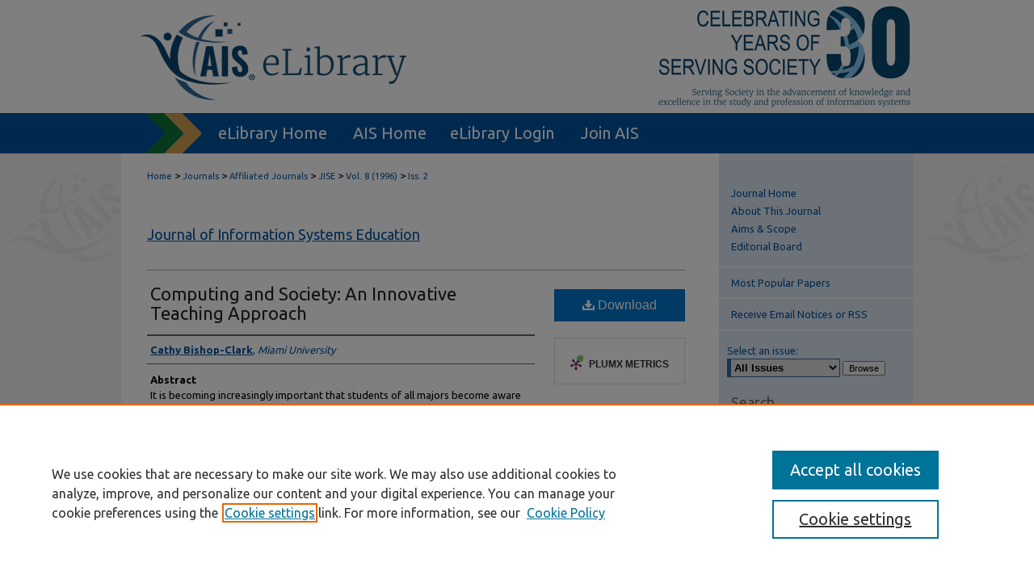

--- FILE ---
content_type: text/html; charset=UTF-8
request_url: https://aisel.aisnet.org/jise/vol8/iss2/2/
body_size: 8682
content:

<!DOCTYPE html>
<html lang="en">
<head><!-- inj yui3-seed: --><script type='text/javascript' src='//cdnjs.cloudflare.com/ajax/libs/yui/3.6.0/yui/yui-min.js'></script><script type='text/javascript' src='//ajax.googleapis.com/ajax/libs/jquery/1.10.2/jquery.min.js'></script><!-- Adobe Analytics --><script type='text/javascript' src='https://assets.adobedtm.com/4a848ae9611a/d0e96722185b/launch-d525bb0064d8.min.js'></script><script type='text/javascript' src=/assets/nr_browser_production.js></script>

<!-- def.1 -->
<meta charset="utf-8">
<meta name="viewport" content="width=device-width">
<title>
"Computing and Society: An Innovative Teaching Approach" by Cathy Bishop-Clark
</title>
 

<!-- FILE article_meta-tags.inc --><!-- FILE: /srv/sequoia/main/data/assets/site/article_meta-tags.inc -->
<meta itemprop="name" content="Computing and Society: An Innovative Teaching Approach">
<meta property="og:title" content="Computing and Society: An Innovative Teaching Approach">
<meta name="twitter:title" content="Computing and Society: An Innovative Teaching Approach">
<meta property="article:author" content="Cathy Bishop-Clark">
<meta name="author" content="Cathy Bishop-Clark">
<meta name="robots" content="noodp, noydir">
<meta name="description" content="It is becoming increasingly important that students of all majors become aware of the impact of computing on society. This paper presents a different approach to teaching an introductory class on computing and society. There were no textbook, no lectures, and no tests in the class. Instead, students read interesting stories on computing and took turns guiding discussions. They wrote papers and completed a substantial project on a topic of their choice. Students communicated with one another and the teacher through e-mail and bulletin boards. The details of the course and the teaching techniques, a student&#039;s reaction, and the instructors assessment are discussed in the paper.">
<meta itemprop="description" content="It is becoming increasingly important that students of all majors become aware of the impact of computing on society. This paper presents a different approach to teaching an introductory class on computing and society. There were no textbook, no lectures, and no tests in the class. Instead, students read interesting stories on computing and took turns guiding discussions. They wrote papers and completed a substantial project on a topic of their choice. Students communicated with one another and the teacher through e-mail and bulletin boards. The details of the course and the teaching techniques, a student&#039;s reaction, and the instructors assessment are discussed in the paper.">
<meta name="twitter:description" content="It is becoming increasingly important that students of all majors become aware of the impact of computing on society. This paper presents a different approach to teaching an introductory class on computing and society. There were no textbook, no lectures, and no tests in the class. Instead, students read interesting stories on computing and took turns guiding discussions. They wrote papers and completed a substantial project on a topic of their choice. Students communicated with one another and the teacher through e-mail and bulletin boards. The details of the course and the teaching techniques, a student&#039;s reaction, and the instructors assessment are discussed in the paper.">
<meta property="og:description" content="It is becoming increasingly important that students of all majors become aware of the impact of computing on society. This paper presents a different approach to teaching an introductory class on computing and society. There were no textbook, no lectures, and no tests in the class. Instead, students read interesting stories on computing and took turns guiding discussions. They wrote papers and completed a substantial project on a topic of their choice. Students communicated with one another and the teacher through e-mail and bulletin boards. The details of the course and the teaching techniques, a student&#039;s reaction, and the instructors assessment are discussed in the paper.">
<meta name="keywords" content="Education, Teaching techniques, Computing and society">
<meta name="bepress_citation_journal_title" content="Journal of Information Systems Education">
<meta name="bepress_citation_firstpage" content="9">
<meta name="bepress_citation_lastpage" content="13">
<meta name="bepress_citation_author" content="Bishop-Clark, Cathy">
<meta name="bepress_citation_author_institution" content="Miami University">
<meta name="bepress_citation_title" content="Computing and Society: An Innovative Teaching Approach">
<meta name="bepress_citation_date" content="1996">
<meta name="bepress_citation_volume" content="8">
<meta name="bepress_citation_issue" content="2">
<!-- FILE: /srv/sequoia/main/data/assets/site/ir_download_link.inc -->
<!-- FILE: /srv/sequoia/main/data/assets/site/article_meta-tags.inc (cont) -->
<meta name="bepress_citation_pdf_url" content="https://aisel.aisnet.org/cgi/viewcontent.cgi?article=1719&amp;context=jise">
<meta name="bepress_citation_abstract_html_url" content="https://aisel.aisnet.org/jise/vol8/iss2/2">
<meta name="bepress_citation_issn" content="2574-3872">
<meta name="bepress_citation_online_date" content="2020/2/24">
<meta name="viewport" content="width=device-width">
<!-- Additional Twitter data -->
<meta name="twitter:card" content="summary">
<!-- Additional Open Graph data -->
<meta property="og:type" content="article">
<meta property="og:url" content="https://aisel.aisnet.org/jise/vol8/iss2/2">
<meta property="og:site_name" content="AIS Electronic Library (AISeL)">




<!-- FILE: article_meta-tags.inc (cont) -->
<meta name="bepress_is_article_cover_page" content="1">


<!-- sh.1 -->
<link rel="stylesheet" href="/jise/ir-journal-style.css" type="text/css" media="screen">
<link rel="alternate" type="application/rss+xml" title="Journal of Information Systems Education Newsfeed" href="/jise/recent.rss">
<link rel="shortcut icon" href="/favicon.ico" type="image/x-icon">
<link type="text/css" rel="stylesheet" href="/assets/floatbox/floatbox.css">
<link rel="stylesheet" href="/ir-print.css" type="text/css" media="print">
<!--[if IE]>
<link rel="stylesheet" href="/ir-ie.css" type="text/css" media="screen">
<![endif]-->

<!-- JS -->
<script type="text/javascript" src="/assets/jsUtilities.js"></script>
<script type="text/javascript" src="/assets/footnoteLinks.js"></script>

<!-- end sh.1 -->




<script type="text/javascript">var pageData = {"page":{"environment":"prod","productName":"bpdg","language":"en","name":"ir_journal:volume:issue:article","businessUnit":"els:rp:st"},"visitor":{}};</script>

</head>
<body >
<!-- FILE /srv/sequoia/main/data/assets/site/ir_journal/header.pregen -->
	<!-- FILE: /srv/sequoia/main/data/assets/site/ir_journal/header_inherit.inc --><div id="jise">
	
    		<!-- FILE: /srv/sequoia/main/data/aisel.aisnet.org/assets/header.pregen --><!-- FILE: /srv/sequoia/main/data/assets/site/mobile_nav.inc --><!--[if !IE]>-->
<script src="/assets/scripts/dc-mobile/dc-responsive-nav.js"></script>

<header id="mobile-nav" class="nav-down device-fixed-height" style="visibility: hidden;">
  
  
  <nav class="nav-collapse">
    <ul>
      <li class="menu-item active device-fixed-width"><a href="https://aisel.aisnet.org" title="Home" data-scroll >Home</a></li>
      <li class="menu-item device-fixed-width"><a href="https://aisel.aisnet.org/do/search/advanced/" title="Search" data-scroll ><i class="icon-search"></i> Search</a></li>
      <li class="menu-item device-fixed-width"><a href="https://aisel.aisnet.org/communities.html" title="Browse" data-scroll >Browse All Content</a></li>
      <li class="menu-item device-fixed-width"><a href="/cgi/myaccount.cgi?context=" title="My Account" data-scroll >My Account</a></li>
      <li class="menu-item device-fixed-width"><a href="https://aisel.aisnet.org/about.html" title="About" data-scroll >About</a></li>
      <li class="menu-item device-fixed-width"><a href="https://network.bepress.com" title="Digital Commons Network" data-scroll ><img width="16" height="16" alt="DC Network" style="vertical-align:top;" src="/assets/md5images/8e240588cf8cd3a028768d4294acd7d3.png"> Digital Commons Network™</a></li>
    </ul>
  </nav>
</header>

<script src="/assets/scripts/dc-mobile/dc-mobile-nav.js"></script>
<!--<![endif]-->
<!-- FILE: /srv/sequoia/main/data/aisel.aisnet.org/assets/header.pregen (cont) -->



<div id="ais">
	<div id="container">
		<a href="#main" class="skiplink" accesskey="2" >Skip to main content</a>

					
			<div id="header" role="banner">
				<a href="https://aisel.aisnet.org" id="banner_link" title="AIS Electronic Library (AISeL)" >
					<img id="banner_image" alt="AIS Electronic Library (AISeL)" width='980' height='138' src="/assets/md5images/ac4d354af06000e62ed76ac56e644074.png">
				</a>	
				
					<a href="http://ais.site-ym.com/" id="logo_link" title="Association for Information Systems" >
						<img id="logo_image" alt="Association for Information Systems" width='362' height='140' src="/assets/md5images/6979cf156159b3483ddf6e0614ab67bb.png">
					</a>	
				
			</div>
					
			<div id="navigation">
				<!-- FILE: /srv/sequoia/main/data/aisel.aisnet.org/assets/ir_navigation.inc -->

<div id="tabs" role="navigation" aria-label="Main"><ul><li id="tabfour"><a href="https://aisel.aisnet.org" title="eLibrary Home" ><span>eLibrary Home</span></a></li><li id="tabthree"><a href="http://ais.site-ym.com/" title="AIS Home" ><span>AIS Home</span></a></li><li id="tabtwo"><a href="https://aisel.aisnet.org/cgi/myaccount.cgi?context=" title="eLibrary Login" ><span>eLibrary Login</span></a></li><li id="tabone"><a href="https://aisnet.org/page/MembershipBenefits" title="Join AIS" ><span>Join AIS</span></a></li></ul></div>

<!-- FILE: /srv/sequoia/main/data/aisel.aisnet.org/assets/header.pregen (cont) -->
			</div>
		

		<div id="wrapper">
			<div id="content">
				<div id="main" class="text" role="main">
<!-- FILE: /srv/sequoia/main/data/assets/site/ir_journal/header_inherit.inc (cont) -->
    

<!-- FILE: /srv/sequoia/main/data/assets/site/ir_journal/ir_breadcrumb.inc -->
	<ul id="pager">
		<li>&nbsp;</li>
		 
		<li>&nbsp;</li> 
		
	</ul>

<div class="crumbs" role="navigation" aria-label="Breadcrumb">
	<p>
		

		
		
		
			<a href="https://aisel.aisnet.org" class="ignore" >Home</a>
		
		
		
		
		
		
		
		
		 <span aria-hidden="true">&gt;</span> 
			<a href="https://aisel.aisnet.org/journals" class="ignore" >Journals</a>
		
		
		
		
		
		 <span aria-hidden="true">&gt;</span> 
			<a href="https://aisel.aisnet.org/affiliated-journals" class="ignore" >Affiliated Journals</a>
		
		
		
		
		
		 <span aria-hidden="true">&gt;</span> 
			<a href="https://aisel.aisnet.org/jise" class="ignore" >JISE</a>
		
		
		
		 <span aria-hidden="true">&gt;</span> 
			<a href="https://aisel.aisnet.org/jise/vol8" class="ignore" >Vol. 8 (1996)</a>
		
		
		
		
		
		
		 <span aria-hidden="true">&gt;</span> 
			<a href="https://aisel.aisnet.org/jise/vol8/iss2" class="ignore" >Iss. 2</a>
		
		
		
		
		
	</p>
</div>

<div class="clear">&nbsp;</div>
<!-- FILE: /srv/sequoia/main/data/assets/site/ir_journal/header_inherit.inc (cont) -->


	<!-- FILE: /srv/sequoia/main/data/assets/site/ir_journal/journal_title_inherit.inc -->
<h1 class="inherit-title">
	<a href="https://aisel.aisnet.org/jise" title="Journal of Information Systems Education" >
			Journal of Information Systems Education
	</a>
</h1>
<!-- FILE: /srv/sequoia/main/data/assets/site/ir_journal/header_inherit.inc (cont) -->



	<!-- FILE: /srv/sequoia/main/data/assets/site/ir_journal/volume/issue/ir_journal_logo.inc -->





 





<!-- FILE: /srv/sequoia/main/data/assets/site/ir_journal/header_inherit.inc (cont) -->
<!-- FILE: /srv/sequoia/main/data/assets/site/ir_journal/header.pregen (cont) -->

 
<script type="text/javascript" src="/assets/floatbox/floatbox.js"></script>
<!-- FILE: /srv/sequoia/main/data/assets/site/ir_journal/article_info.inc --><!-- FILE: /srv/sequoia/main/data/assets/site/openurl.inc -->
<!-- FILE: /srv/sequoia/main/data/assets/site/ir_journal/article_info.inc (cont) -->
<!-- FILE: /srv/sequoia/main/data/assets/site/ir_download_link.inc -->
<!-- FILE: /srv/sequoia/main/data/assets/site/ir_journal/article_info.inc (cont) -->
<!-- FILE: /srv/sequoia/main/data/assets/site/ir_journal/ir_article_header.inc --><div id="sub">
<div id="alpha"><!-- FILE: /srv/sequoia/main/data/assets/site/ir_journal/article_info.inc (cont) --><div id='title' class='element'>
<h1><a href='https://aisel.aisnet.org/cgi/viewcontent.cgi?article=1719&amp;context=jise'>Computing and Society: An Innovative Teaching Approach</a></h1>
</div>
<div class='clear'></div>
<div id='authors' class='element'>
<h2 class='visually-hidden'>Authors</h2>
<p class="author"><a href='https://aisel.aisnet.org/do/search/?q=author%3A%22Cathy%20Bishop-Clark%22&start=0&context=509156'><strong>Cathy Bishop-Clark</strong>, <em>Miami University</em></a><br />
</p></div>
<div class='clear'></div>
<div id='abstract' class='element'>
<h2 class='field-heading'>Abstract</h2>
<p>It is becoming increasingly important that students of all majors become aware of the impact of computing on society. This paper presents a different approach to teaching an introductory class on computing and society. There were no textbook, no lectures, and no tests in the class. Instead, students read interesting stories on computing and took turns guiding discussions. They wrote papers and completed a substantial project on a topic of their choice. Students communicated with one another and the teacher through e-mail and bulletin boards. The details of the course and the teaching techniques, a student's reaction, and the instructors assessment are discussed in the paper.</p>
</div>
<div class='clear'></div>
<div id='recommended_citation' class='element'>
<h2 class='field-heading'>Recommended Citation</h2>
<!-- FILE: /srv/sequoia/main/data/journals/aisel.aisnet.org/jise/assets/ir_citation.inc -->
<p class="citation">
    Bishop-Clark, Cathy
        (1996)
    "Computing and Society: An Innovative Teaching Approach,"
    <em>Journal of Information Systems Education</em>: Vol. 8
    :
        Iss.
        2
    , 9-13.
    <br>
    Available at:
        https://aisel.aisnet.org/jise/vol8/iss2/2
</p>
<!-- FILE: /srv/sequoia/main/data/assets/site/ir_journal/article_info.inc (cont) --></div>
<div class='clear'></div>
</div>
    </div>
    <div id='beta_7-3'>
<!-- FILE: /srv/sequoia/main/data/assets/site/info_box_7_3.inc --><!-- FILE: /srv/sequoia/main/data/assets/site/openurl.inc -->
<!-- FILE: /srv/sequoia/main/data/assets/site/info_box_7_3.inc (cont) -->
<!-- FILE: /srv/sequoia/main/data/assets/site/ir_download_link.inc -->
<!-- FILE: /srv/sequoia/main/data/assets/site/info_box_7_3.inc (cont) -->
	<!-- FILE: /srv/sequoia/main/data/assets/site/info_box_download_button.inc --><div class="aside download-button">
      <a id="pdf" class="btn" href="https://aisel.aisnet.org/cgi/viewcontent.cgi?article=1719&amp;context=jise" title="PDF (224&nbsp;KB) opens in new window" target="_blank" > 
    	<i class="icon-download-alt" aria-hidden="true"></i>
        Download
      </a>
</div>
<!-- FILE: /srv/sequoia/main/data/assets/site/info_box_7_3.inc (cont) -->
	<!-- FILE: /srv/sequoia/main/data/assets/site/info_box_embargo.inc -->
<!-- FILE: /srv/sequoia/main/data/assets/site/info_box_7_3.inc (cont) -->
<!-- FILE: /srv/sequoia/main/data/assets/site/info_box_custom_upper.inc -->
<!-- FILE: /srv/sequoia/main/data/assets/site/info_box_7_3.inc (cont) -->
<!-- FILE: /srv/sequoia/main/data/assets/site/info_box_openurl.inc -->
<!-- FILE: /srv/sequoia/main/data/assets/site/info_box_7_3.inc (cont) -->
<!-- FILE: /srv/sequoia/main/data/assets/site/info_box_article_metrics.inc -->
<div id="article-stats" class="aside hidden">
    <p class="article-downloads-wrapper hidden"><span id="article-downloads"></span> DOWNLOADS</p>
    <p class="article-stats-date hidden">Since February 24, 2020</p>
    <p class="article-plum-metrics">
        <a href="https://plu.mx/plum/a/?repo_url=https://aisel.aisnet.org/jise/vol8/iss2/2" class="plumx-plum-print-popup plum-bigben-theme" data-badge="true" data-hide-when-empty="true" ></a>
    </p>
</div>
<script type="text/javascript" src="//cdn.plu.mx/widget-popup.js"></script>
<!-- Article Download Counts -->
<script type="text/javascript" src="/assets/scripts/article-downloads.pack.js"></script>
<script type="text/javascript">
    insertDownloads(16609946);
</script>
<!-- Add border to Plum badge & download counts when visible -->
<script>
// bind to event when PlumX widget loads
jQuery('body').bind('plum:widget-load', function(e){
// if Plum badge is visible
  if (jQuery('.PlumX-Popup').length) {
// remove 'hidden' class
  jQuery('#article-stats').removeClass('hidden');
  jQuery('.article-stats-date').addClass('plum-border');
  }
});
// bind to event when page loads
jQuery(window).bind('load',function(e){
// if DC downloads are visible
  if (jQuery('#article-downloads').text().length > 0) {
// add border to aside
  jQuery('#article-stats').removeClass('hidden');
  }
});
</script>
<!-- Adobe Analytics: Download Click Tracker -->
<script>
$(function() {
  // Download button click event tracker for PDFs
  $(".aside.download-button").on("click", "a#pdf", function(event) {
    pageDataTracker.trackEvent('navigationClick', {
      link: {
          location: 'aside download-button',
          name: 'pdf'
      }
    });
  });
  // Download button click event tracker for native files
  $(".aside.download-button").on("click", "a#native", function(event) {
    pageDataTracker.trackEvent('navigationClick', {
        link: {
            location: 'aside download-button',
            name: 'native'
        }
     });
  });
});
</script>
<!-- FILE: /srv/sequoia/main/data/assets/site/info_box_7_3.inc (cont) -->
	<!-- FILE: /srv/sequoia/main/data/assets/site/info_box_disciplines.inc -->
<!-- FILE: /srv/sequoia/main/data/assets/site/info_box_7_3.inc (cont) -->
<!-- FILE: /srv/sequoia/main/data/assets/site/bookmark_widget.inc -->
<div id="share" class="aside">
<h2>Share</h2>
	<div class="a2a_kit a2a_kit_size_24 a2a_default_style">
    	<a class="a2a_button_facebook"></a>
    	<a class="a2a_button_linkedin"></a>
		<a class="a2a_button_whatsapp"></a>
		<a class="a2a_button_email"></a>
    	<a class="a2a_dd"></a>
    	<script async src="https://static.addtoany.com/menu/page.js"></script>
	</div>
</div>
<!-- FILE: /srv/sequoia/main/data/assets/site/info_box_7_3.inc (cont) -->
<!-- FILE: /srv/sequoia/main/data/assets/site/info_box_geolocate.inc --><!-- FILE: /srv/sequoia/main/data/assets/site/ir_geolocate_enabled_and_displayed.inc -->
<!-- FILE: /srv/sequoia/main/data/assets/site/info_box_geolocate.inc (cont) -->
<!-- FILE: /srv/sequoia/main/data/assets/site/info_box_7_3.inc (cont) -->
	<!-- FILE: /srv/sequoia/main/data/assets/site/zotero_coins.inc -->
<span class="Z3988" title="ctx_ver=Z39.88-2004&amp;rft_val_fmt=info%3Aofi%2Ffmt%3Akev%3Amtx%3Ajournal&amp;rft_id=https%3A%2F%2Faisel.aisnet.org%2Fjise%2Fvol8%2Fiss2%2F2&amp;rft.atitle=Computing%20and%20Society%3A%20An%20Innovative%20Teaching%20Approach&amp;rft.aufirst=Cathy&amp;rft.aulast=Bishop-Clark&amp;rft.jtitle=Journal%20of%20Information%20Systems%20Education&amp;rft.volume=8&amp;rft.issue=2&amp;rft.issn=2574-3872&amp;rft.spage=9&amp;rft.epage=13&amp;rft.date=1996-01-01">COinS</span>
<!-- FILE: /srv/sequoia/main/data/assets/site/info_box_7_3.inc (cont) -->
<!-- FILE: /srv/sequoia/main/data/aisel.aisnet.org/assets/ir_journal/info_box_custom_lower.inc -->
<!-- FILE: /srv/sequoia/main/data/assets/site/info_box_7_3.inc (cont) -->
<!-- FILE: /srv/sequoia/main/data/assets/site/ir_journal/article_info.inc (cont) --></div>
<div class='clear'>&nbsp;</div>
<!-- FILE: /srv/sequoia/main/data/journals/aisel.aisnet.org/jise/assets/volume/issue/ir_article_custom_fields.inc --><div id='custom-fields'>
<p>When commenting on articles, please be friendly, welcoming, respectful and abide by the AIS eLibrary Discussion Thread Code of Conduct posted <a href="https://aisel.aisnet.org/discussion_code_conduct.html" target="_blank" >here</a>.</p>
<script>
var idcomments_acct = '7d131e7f2d8df5cad77e1ea8e4640480';
var idcomments_post_id;
var idcomments_post_url;
</script>
<span id="IDCommentsPostTitle" style="display:none"></span>
<script type='text/javascript' src='https://www.intensedebate.com/js/genericCommentWrapperV2.js'></script>
</div>
<!-- FILE: /srv/sequoia/main/data/assets/site/ir_journal/article_info.inc (cont) -->
<!-- FILE: /srv/sequoia/main/data/assets/site/ir_journal/volume/issue/article/index.html (cont) --> 

<!-- FILE /srv/sequoia/main/data/assets/site/ir_journal/footer.pregen -->
	<!-- FILE: /srv/sequoia/main/data/assets/site/ir_journal/footer_inherit_7_8.inc -->					</div>

	<div class="verticalalign">&nbsp;</div>
	<div class="clear">&nbsp;</div>

				</div>

					<div id="sidebar">
						<!-- FILE: /srv/sequoia/main/data/assets/site/ir_journal/ir_journal_sidebar_7_8.inc -->

	<!-- FILE: /srv/sequoia/main/data/assets/site/ir_journal/ir_journal_sidebar_links_7_8.inc --><ul class="sb-custom-journal">
	<li class="sb-home">
		<a href="https://aisel.aisnet.org/jise" title="Journal of Information Systems Education" accesskey="1" >
				Journal Home
		</a>
	</li>
		<li class="sb-about">
			<a href="https://aisel.aisnet.org/jise/about.html" >
				About This Journal
			</a>
		</li>
		<li class="sb-aims">
			<a href="https://aisel.aisnet.org/jise/aimsandscope.html" >
				Aims & Scope
			</a>
		</li>
		<li class="sb-ed-board">
			<a href="https://aisel.aisnet.org/jise/editorialboard.html" >
				Editorial Board
			</a>
		</li>
</ul><!-- FILE: /srv/sequoia/main/data/assets/site/ir_journal/ir_journal_sidebar_7_8.inc (cont) -->
		<!-- FILE: /srv/sequoia/main/data/assets/site/urc_badge.inc -->
<!-- FILE: /srv/sequoia/main/data/assets/site/ir_journal/ir_journal_sidebar_7_8.inc (cont) -->
	<!-- FILE: /srv/sequoia/main/data/assets/site/ir_journal/ir_journal_navcontainer_7_8.inc --><div id="navcontainer">
	<ul id="navlist">
			<li class="sb-popular">
				<a href="https://aisel.aisnet.org/jise/topdownloads.html" title="View the top downloaded papers" >
						Most Popular Papers
				</a>
			</li>
			<li class="sb-rss">
				<a href="https://aisel.aisnet.org/jise/announcements.html" title="Receive notifications of new content" >
					Receive Email Notices or RSS
				</a>
			</li>
	</ul>
<!-- FILE: /srv/sequoia/main/data/assets/site/ir_journal/ir_journal_special_issue_7_8.inc -->
<!-- FILE: /srv/sequoia/main/data/assets/site/ir_journal/ir_journal_navcontainer_7_8.inc (cont) -->
</div><!-- FILE: /srv/sequoia/main/data/assets/site/ir_journal/ir_journal_sidebar_7_8.inc (cont) -->
	<!-- FILE: /srv/sequoia/main/data/assets/site/ir_journal/ir_journal_sidebar_search_7_8.inc --><div class="sidebar-search">
	<form method="post" action="https://aisel.aisnet.org/cgi/redirect.cgi" id="browse">
		<label for="url">
			Select an issue:
		</label>
			<br>
		<!-- FILE: /srv/sequoia/main/data/assets/site/ir_journal/ir_journal_volume_issue_popup_7_8.inc --><div>
	<span class="border">
								<select name="url" id="url">
							<option value="https://aisel.aisnet.org/jise/all_issues.html">
								All Issues
							</option>
										<option value="https://aisel.aisnet.org/jise/vol36/iss3">
											Vol. 36, 
											Iss. 3
										</option>
										<option value="https://aisel.aisnet.org/jise/vol36/iss2">
											Vol. 36, 
											Iss. 2
										</option>
										<option value="https://aisel.aisnet.org/jise/vol36/iss1">
											Vol. 36, 
											Iss. 1
										</option>
										<option value="https://aisel.aisnet.org/jise/vol35/iss4">
											Vol. 35, 
											Iss. 4
										</option>
										<option value="https://aisel.aisnet.org/jise/vol35/iss3">
											Vol. 35, 
											Iss. 3
										</option>
										<option value="https://aisel.aisnet.org/jise/vol35/iss2">
											Vol. 35, 
											Iss. 2
										</option>
										<option value="https://aisel.aisnet.org/jise/vol35/iss1">
											Vol. 35, 
											Iss. 1
										</option>
										<option value="https://aisel.aisnet.org/jise/vol34/iss4">
											Vol. 34, 
											Iss. 4
										</option>
										<option value="https://aisel.aisnet.org/jise/vol34/iss3">
											Vol. 34, 
											Iss. 3
										</option>
										<option value="https://aisel.aisnet.org/jise/vol34/iss2">
											Vol. 34, 
											Iss. 2
										</option>
										<option value="https://aisel.aisnet.org/jise/vol34/iss1">
											Vol. 34, 
											Iss. 1
										</option>
										<option value="https://aisel.aisnet.org/jise/vol33/iss4">
											Vol. 33, 
											Iss. 4
										</option>
										<option value="https://aisel.aisnet.org/jise/vol33/iss3">
											Vol. 33, 
											Iss. 3
										</option>
										<option value="https://aisel.aisnet.org/jise/vol33/iss2">
											Vol. 33, 
											Iss. 2
										</option>
										<option value="https://aisel.aisnet.org/jise/vol33/iss1">
											Vol. 33, 
											Iss. 1
										</option>
										<option value="https://aisel.aisnet.org/jise/vol32/iss4">
											Vol. 32, 
											Iss. 4
										</option>
										<option value="https://aisel.aisnet.org/jise/vol32/iss3">
											Vol. 32, 
											Iss. 3
										</option>
										<option value="https://aisel.aisnet.org/jise/vol32/iss2">
											Vol. 32, 
											Iss. 2
										</option>
										<option value="https://aisel.aisnet.org/jise/vol32/iss1">
											Vol. 32, 
											Iss. 1
										</option>
										<option value="https://aisel.aisnet.org/jise/vol31/iss4">
											Vol. 31, 
											Iss. 4
										</option>
										<option value="https://aisel.aisnet.org/jise/vol31/iss3">
											Vol. 31, 
											Iss. 3
										</option>
										<option value="https://aisel.aisnet.org/jise/vol31/iss2">
											Vol. 31, 
											Iss. 2
										</option>
										<option value="https://aisel.aisnet.org/jise/vol31/iss1">
											Vol. 31, 
											Iss. 1
										</option>
										<option value="https://aisel.aisnet.org/jise/vol30/iss4">
											Vol. 30, 
											Iss. 4
										</option>
										<option value="https://aisel.aisnet.org/jise/vol30/iss3">
											Vol. 30, 
											Iss. 3
										</option>
										<option value="https://aisel.aisnet.org/jise/vol30/iss2">
											Vol. 30, 
											Iss. 2
										</option>
										<option value="https://aisel.aisnet.org/jise/vol30/iss1">
											Vol. 30, 
											Iss. 1
										</option>
										<option value="https://aisel.aisnet.org/jise/vol29/iss4">
											Vol. 29, 
											Iss. 4
										</option>
										<option value="https://aisel.aisnet.org/jise/vol29/iss3">
											Vol. 29, 
											Iss. 3
										</option>
										<option value="https://aisel.aisnet.org/jise/vol29/iss2">
											Vol. 29, 
											Iss. 2
										</option>
										<option value="https://aisel.aisnet.org/jise/vol29/iss1">
											Vol. 29, 
											Iss. 1
										</option>
										<option value="https://aisel.aisnet.org/jise/vol28/iss2">
											Vol. 28, 
											Iss. 2
										</option>
										<option value="https://aisel.aisnet.org/jise/vol28/iss1">
											Vol. 28, 
											Iss. 1
										</option>
										<option value="https://aisel.aisnet.org/jise/vol27/iss4">
											Vol. 27, 
											Iss. 4
										</option>
										<option value="https://aisel.aisnet.org/jise/vol27/iss3">
											Vol. 27, 
											Iss. 3
										</option>
										<option value="https://aisel.aisnet.org/jise/vol27/iss2">
											Vol. 27, 
											Iss. 2
										</option>
										<option value="https://aisel.aisnet.org/jise/vol27/iss1">
											Vol. 27, 
											Iss. 1
										</option>
										<option value="https://aisel.aisnet.org/jise/vol26/iss4">
											Vol. 26, 
											Iss. 4
										</option>
										<option value="https://aisel.aisnet.org/jise/vol26/iss3">
											Vol. 26, 
											Iss. 3
										</option>
										<option value="https://aisel.aisnet.org/jise/vol26/iss2">
											Vol. 26, 
											Iss. 2
										</option>
										<option value="https://aisel.aisnet.org/jise/vol26/iss1">
											Vol. 26, 
											Iss. 1
										</option>
										<option value="https://aisel.aisnet.org/jise/vol25/iss4">
											Vol. 25, 
											Iss. 4
										</option>
										<option value="https://aisel.aisnet.org/jise/vol25/iss3">
											Vol. 25, 
											Iss. 3
										</option>
										<option value="https://aisel.aisnet.org/jise/vol25/iss2">
											Vol. 25, 
											Iss. 2
										</option>
										<option value="https://aisel.aisnet.org/jise/vol25/iss1">
											Vol. 25, 
											Iss. 1
										</option>
										<option value="https://aisel.aisnet.org/jise/vol24/iss4">
											Vol. 24, 
											Iss. 4
										</option>
										<option value="https://aisel.aisnet.org/jise/vol24/iss3">
											Vol. 24, 
											Iss. 3
										</option>
										<option value="https://aisel.aisnet.org/jise/vol24/iss2">
											Vol. 24, 
											Iss. 2
										</option>
										<option value="https://aisel.aisnet.org/jise/vol24/iss1">
											Vol. 24, 
											Iss. 1
										</option>
										<option value="https://aisel.aisnet.org/jise/vol23/iss4">
											Vol. 23, 
											Iss. 4
										</option>
										<option value="https://aisel.aisnet.org/jise/vol23/iss3">
											Vol. 23, 
											Iss. 3
										</option>
										<option value="https://aisel.aisnet.org/jise/vol23/iss2">
											Vol. 23, 
											Iss. 2
										</option>
										<option value="https://aisel.aisnet.org/jise/vol23/iss1">
											Vol. 23, 
											Iss. 1
										</option>
										<option value="https://aisel.aisnet.org/jise/vol22/iss4">
											Vol. 22, 
											Iss. 4
										</option>
										<option value="https://aisel.aisnet.org/jise/vol22/iss3">
											Vol. 22, 
											Iss. 3
										</option>
										<option value="https://aisel.aisnet.org/jise/vol22/iss2">
											Vol. 22, 
											Iss. 2
										</option>
										<option value="https://aisel.aisnet.org/jise/vol22/iss1">
											Vol. 22, 
											Iss. 1
										</option>
										<option value="https://aisel.aisnet.org/jise/vol21/iss4">
											Vol. 21, 
											Iss. 4
										</option>
										<option value="https://aisel.aisnet.org/jise/vol21/iss3">
											Vol. 21, 
											Iss. 3
										</option>
										<option value="https://aisel.aisnet.org/jise/vol21/iss2">
											Vol. 21, 
											Iss. 2
										</option>
										<option value="https://aisel.aisnet.org/jise/vol21/iss1">
											Vol. 21, 
											Iss. 1
										</option>
										<option value="https://aisel.aisnet.org/jise/vol20/iss4">
											Vol. 20, 
											Iss. 4
										</option>
										<option value="https://aisel.aisnet.org/jise/vol20/iss3">
											Vol. 20, 
											Iss. 3
										</option>
										<option value="https://aisel.aisnet.org/jise/vol20/iss2">
											Vol. 20, 
											Iss. 2
										</option>
										<option value="https://aisel.aisnet.org/jise/vol20/iss1">
											Vol. 20, 
											Iss. 1
										</option>
										<option value="https://aisel.aisnet.org/jise/vol19/iss4">
											Vol. 19, 
											Iss. 4
										</option>
										<option value="https://aisel.aisnet.org/jise/vol19/iss3">
											Vol. 19, 
											Iss. 3
										</option>
										<option value="https://aisel.aisnet.org/jise/vol19/iss2">
											Vol. 19, 
											Iss. 2
										</option>
										<option value="https://aisel.aisnet.org/jise/vol19/iss1">
											Vol. 19, 
											Iss. 1
										</option>
										<option value="https://aisel.aisnet.org/jise/vol18/iss4">
											Vol. 18, 
											Iss. 4
										</option>
										<option value="https://aisel.aisnet.org/jise/vol18/iss3">
											Vol. 18, 
											Iss. 3
										</option>
										<option value="https://aisel.aisnet.org/jise/vol18/iss2">
											Vol. 18, 
											Iss. 2
										</option>
										<option value="https://aisel.aisnet.org/jise/vol18/iss1">
											Vol. 18, 
											Iss. 1
										</option>
										<option value="https://aisel.aisnet.org/jise/vol17/iss4">
											Vol. 17, 
											Iss. 4
										</option>
										<option value="https://aisel.aisnet.org/jise/vol17/iss3">
											Vol. 17, 
											Iss. 3
										</option>
										<option value="https://aisel.aisnet.org/jise/vol17/iss2">
											Vol. 17, 
											Iss. 2
										</option>
										<option value="https://aisel.aisnet.org/jise/vol17/iss1">
											Vol. 17, 
											Iss. 1
										</option>
										<option value="https://aisel.aisnet.org/jise/vol16/iss4">
											Vol. 16, 
											Iss. 4
										</option>
										<option value="https://aisel.aisnet.org/jise/vol16/iss3">
											Vol. 16, 
											Iss. 3
										</option>
										<option value="https://aisel.aisnet.org/jise/vol16/iss2">
											Vol. 16, 
											Iss. 2
										</option>
										<option value="https://aisel.aisnet.org/jise/vol16/iss1">
											Vol. 16, 
											Iss. 1
										</option>
										<option value="https://aisel.aisnet.org/jise/vol15/iss4">
											Vol. 15, 
											Iss. 4
										</option>
										<option value="https://aisel.aisnet.org/jise/vol15/iss3">
											Vol. 15, 
											Iss. 3
										</option>
										<option value="https://aisel.aisnet.org/jise/vol15/iss2">
											Vol. 15, 
											Iss. 2
										</option>
										<option value="https://aisel.aisnet.org/jise/vol15/iss1">
											Vol. 15, 
											Iss. 1
										</option>
										<option value="https://aisel.aisnet.org/jise/vol14/iss4">
											Vol. 14, 
											Iss. 4
										</option>
										<option value="https://aisel.aisnet.org/jise/vol14/iss3">
											Vol. 14, 
											Iss. 3
										</option>
										<option value="https://aisel.aisnet.org/jise/vol14/iss2">
											Vol. 14, 
											Iss. 2
										</option>
										<option value="https://aisel.aisnet.org/jise/vol14/iss1">
											Vol. 14, 
											Iss. 1
										</option>
										<option value="https://aisel.aisnet.org/jise/vol13/iss4">
											Vol. 13, 
											Iss. 4
										</option>
										<option value="https://aisel.aisnet.org/jise/vol13/iss3">
											Vol. 13, 
											Iss. 3
										</option>
										<option value="https://aisel.aisnet.org/jise/vol13/iss2">
											Vol. 13, 
											Iss. 2
										</option>
										<option value="https://aisel.aisnet.org/jise/vol13/iss1">
											Vol. 13, 
											Iss. 1
										</option>
										<option value="https://aisel.aisnet.org/jise/vol12/iss4">
											Vol. 12, 
											Iss. 4
										</option>
										<option value="https://aisel.aisnet.org/jise/vol12/iss3">
											Vol. 12, 
											Iss. 3
										</option>
										<option value="https://aisel.aisnet.org/jise/vol12/iss2">
											Vol. 12, 
											Iss. 2
										</option>
										<option value="https://aisel.aisnet.org/jise/vol12/iss1">
											Vol. 12, 
											Iss. 1
										</option>
										<option value="https://aisel.aisnet.org/jise/vol11/iss3">
											Vol. 11, 
											Iss. 3
										</option>
										<option value="https://aisel.aisnet.org/jise/vol11/iss1">
											Vol. 11, 
											Iss. 1
										</option>
										<option value="https://aisel.aisnet.org/jise/vol10/iss3">
											Vol. 10, 
											Iss. 3
										</option>
										<option value="https://aisel.aisnet.org/jise/vol10/iss2">
											Vol. 10, 
											Iss. 2
										</option>
										<option value="https://aisel.aisnet.org/jise/vol10/iss1">
											Vol. 10, 
											Iss. 1
										</option>
										<option value="https://aisel.aisnet.org/jise/vol9/iss3">
											Vol. 9, 
											Iss. 3
										</option>
										<option value="https://aisel.aisnet.org/jise/vol9/iss1">
											Vol. 9, 
											Iss. 1
										</option>
										<option value="https://aisel.aisnet.org/jise/vol8/iss2">
											Vol. 8, 
											Iss. 2
										</option>
										<option value="https://aisel.aisnet.org/jise/vol8/iss1">
											Vol. 8, 
											Iss. 1
										</option>
										<option value="https://aisel.aisnet.org/jise/vol7/iss4">
											Vol. 7, 
											Iss. 4
										</option>
										<option value="https://aisel.aisnet.org/jise/vol7/iss3">
											Vol. 7, 
											Iss. 3
										</option>
										<option value="https://aisel.aisnet.org/jise/vol7/iss2">
											Vol. 7, 
											Iss. 2
										</option>
										<option value="https://aisel.aisnet.org/jise/vol7/iss1">
											Vol. 7, 
											Iss. 1
										</option>
										<option value="https://aisel.aisnet.org/jise/vol6/iss4">
											Vol. 6, 
											Iss. 4
										</option>
										<option value="https://aisel.aisnet.org/jise/vol6/iss3">
											Vol. 6, 
											Iss. 3
										</option>
										<option value="https://aisel.aisnet.org/jise/vol6/iss2">
											Vol. 6, 
											Iss. 2
										</option>
										<option value="https://aisel.aisnet.org/jise/vol6/iss1">
											Vol. 6, 
											Iss. 1
										</option>
										<option value="https://aisel.aisnet.org/jise/vol5/iss4">
											Vol. 5, 
											Iss. 4
										</option>
										<option value="https://aisel.aisnet.org/jise/vol5/iss3">
											Vol. 5, 
											Iss. 3
										</option>
										<option value="https://aisel.aisnet.org/jise/vol5/iss2">
											Vol. 5, 
											Iss. 2
										</option>
										<option value="https://aisel.aisnet.org/jise/vol5/iss1">
											Vol. 5, 
											Iss. 1
										</option>
										<option value="https://aisel.aisnet.org/jise/vol4/iss4">
											Vol. 4, 
											Iss. 4
										</option>
										<option value="https://aisel.aisnet.org/jise/vol4/iss3">
											Vol. 4, 
											Iss. 3
										</option>
										<option value="https://aisel.aisnet.org/jise/vol4/iss2">
											Vol. 4, 
											Iss. 2
										</option>
										<option value="https://aisel.aisnet.org/jise/vol4/iss1">
											Vol. 4, 
											Iss. 1
										</option>
										<option value="https://aisel.aisnet.org/jise/vol3/iss2">
											Vol. 3, 
											Iss. 2
										</option>
										<option value="https://aisel.aisnet.org/jise/vol3/iss1">
											Vol. 3, 
											Iss. 1
										</option>
										<option value="https://aisel.aisnet.org/jise/vol2/iss4">
											Vol. 2, 
											Iss. 4
										</option>
										<option value="https://aisel.aisnet.org/jise/vol2/iss3">
											Vol. 2, 
											Iss. 3
										</option>
										<option value="https://aisel.aisnet.org/jise/vol2/iss2">
											Vol. 2, 
											Iss. 2
										</option>
										<option value="https://aisel.aisnet.org/jise/vol2/iss1">
											Vol. 2, 
											Iss. 1
										</option>
										<option value="https://aisel.aisnet.org/jise/vol1/iss4">
											Vol. 1, 
											Iss. 4
										</option>
										<option value="https://aisel.aisnet.org/jise/vol1/iss3">
											Vol. 1, 
											Iss. 3
										</option>
										<option value="https://aisel.aisnet.org/jise/vol1/iss2">
											Vol. 1, 
											Iss. 2
										</option>
										<option value="https://aisel.aisnet.org/jise/vol1/iss1">
											Vol. 1, 
											Iss. 1
										</option>
						</select>
		<input type="submit" value="Browse" class="searchbutton" style="font-size:11px;">
	</span>
</div>
<!-- FILE: /srv/sequoia/main/data/assets/site/ir_journal/ir_journal_sidebar_search_7_8.inc (cont) -->
			<div style="clear:left;">&nbsp;</div>
	</form>
	<!-- FILE: /srv/sequoia/main/data/assets/site/ir_sidebar_search_7_8.inc --><h2>Search</h2>
<form method='get' action='https://aisel.aisnet.org/do/search/' id="sidebar-search">
	<label for="search" accesskey="4">
		Enter search terms:
	</label>
		<div>
			<span class="border">
				<input type="text" name='q' class="search" id="search">
			</span> 
			<input type="submit" value="Search" class="searchbutton" style="font-size:11px;">
		</div>
	<label for="context">
		Select context to search:
	</label> 
		<div>
			<span class="border">
				<select name="fq" id="context">
						<option value='virtual_ancestor_link:"https://aisel.aisnet.org/jise"'>in this journal</option>
					<option value='virtual_ancestor_link:"https://aisel.aisnet.org"'>in this repository</option>
					<option value='virtual_ancestor_link:"http:/"'>across all repositories</option>
				</select>
			</span>
		</div>
</form>
<p class="advanced">
		<a href="https://aisel.aisnet.org/do/search/advanced/?fq=virtual_ancestor_link:%22https://aisel.aisnet.org/jise%22" >
			Advanced Search
		</a>
</p>
<!-- FILE: /srv/sequoia/main/data/assets/site/ir_journal/ir_journal_sidebar_search_7_8.inc (cont) -->
</div>
<!-- FILE: /srv/sequoia/main/data/assets/site/ir_journal/ir_journal_sidebar_7_8.inc (cont) -->
	<!-- FILE: /srv/sequoia/main/data/assets/site/ir_journal/ir_journal_issn_7_8.inc -->
	<div id="issn">
		<p class="sb-issn">ISSN: 2574-3872</p>
	</div>
	<div class="clear">&nbsp;</div>
<!-- FILE: /srv/sequoia/main/data/assets/site/ir_journal/ir_journal_sidebar_7_8.inc (cont) -->
	<!-- FILE: /srv/sequoia/main/data/assets/site/ir_journal/ir_journal_custom_lower_7_8.inc --><!-- FILE: /srv/sequoia/main/data/assets/site/ir_journal/ir_journal_sidebar_7_8.inc (cont) -->
	<!-- FILE: /srv/sequoia/main/data/assets/site/ir_journal/ir_custom_sidebar_images.inc --><!-- FILE: /srv/sequoia/main/data/assets/site/ir_journal/ir_journal_sidebar_7_8.inc (cont) -->
	<!-- FILE: /srv/sequoia/main/data/assets/site/ir_sidebar_geolocate.inc --><!-- FILE: /srv/sequoia/main/data/assets/site/ir_geolocate_enabled_and_displayed.inc -->
<!-- FILE: /srv/sequoia/main/data/assets/site/ir_sidebar_geolocate.inc (cont) -->
<!-- FILE: /srv/sequoia/main/data/assets/site/ir_journal/ir_journal_sidebar_7_8.inc (cont) -->
	<!-- FILE: /srv/sequoia/main/data/aisel.aisnet.org/assets/ir_journal/ir_journal_custom_lowest_7_8.inc --><div id="sb-custom">
		<ul class="sb-custom-ul">
			<li class="sb-custom-li">
				<a href="https://aisnet.org/page/MembershipBenefits" >Join AIS</a>
			</li>
		</ul>
</div>
<!-- FILE: /srv/sequoia/main/data/assets/site/ir_journal/ir_journal_sidebar_7_8.inc (cont) -->

<!-- FILE: /srv/sequoia/main/data/assets/site/ir_journal/footer_inherit_7_8.inc (cont) -->
							<div class="verticalalign">&nbsp;</div>
					</div>

			</div>

			
				<!-- FILE: /srv/sequoia/main/data/assets/site/ir_footer_content.inc --><div id="footer" role="contentinfo">
	
	
	<!-- FILE: /srv/sequoia/main/data/assets/site/ir_bepress_logo.inc --><div id="bepress">

<a href="https://www.elsevier.com/solutions/digital-commons" title="Elsevier - Digital Commons" >
	<em>Elsevier - Digital Commons</em>
</a>

</div>
<!-- FILE: /srv/sequoia/main/data/assets/site/ir_footer_content.inc (cont) -->
	<p>
		<a href="https://aisel.aisnet.org" title="Home page" accesskey="1" >Home</a> | 
		<a href="https://aisel.aisnet.org/about.html" title="About" >About</a> | 
		<a href="https://aisel.aisnet.org/faq.html" title="FAQ" >FAQ</a> | 
		<a href="/cgi/myaccount.cgi?context=" title="My Account Page" accesskey="3" >My Account</a> | 
		<a href="https://aisel.aisnet.org/accessibility.html" title="Accessibility Statement" accesskey="0" >Accessibility Statement</a>
	</p>
	<p>
	
	
		<a class="secondary-link" href="https://www.elsevier.com/legal/privacy-policy" title="Privacy Policy" >Privacy</a>
	
		<a class="secondary-link" href="https://www.elsevier.com/legal/elsevier-website-terms-and-conditions" title="Copyright Policy" >Copyright</a>	
	</p> 
	
</div>

<!-- FILE: /srv/sequoia/main/data/assets/site/ir_journal/footer_inherit_7_8.inc (cont) -->
					

		</div>
	</div>
</div>

<!-- FILE: /srv/sequoia/main/data/aisel.aisnet.org/assets/ir_analytics.inc --><script>
  (function(i,s,o,g,r,a,m){i['GoogleAnalyticsObject']=r;i[r]=i[r]||function(){
  (i[r].q=i[r].q||[]).push(arguments)},i[r].l=1*new Date();a=s.createElement(o),
  m=s.getElementsByTagName(o)[0];a.async=1;a.src=g;m.parentNode.insertBefore(a,m)
  })(window,document,'script','//www.google-analytics.com/analytics.js','ga');

  ga('create', 'UA-5499681-7', 'auto');
  ga('create', 'UA-19199428-1', 'auto', {'name': 'newTracker'});  // Admin tracker.

  ga('send', 'pageview');
  ga('newTracker.send', 'pageview'); // Send page view for admin tracker.


</script><!-- FILE: /srv/sequoia/main/data/assets/site/ir_journal/footer_inherit_7_8.inc (cont) -->

<!-- FILE: /srv/sequoia/main/data/assets/site/ir_journal/footer.pregen (cont) -->

<script type='text/javascript' src='/assets/scripts/bpbootstrap-20160726.pack.js'></script><script type='text/javascript'>BPBootstrap.init({appendCookie:''})</script></body></html>


--- FILE ---
content_type: text/css
request_url: https://aisel.aisnet.org/jise/ir-journal-style.css
body_size: -40
content:
 
	@import url("/jise/ir-style.css");
	@import url("/ir-custom.css");
	@import url("/jise/ir-custom.css");
	@import url("/ir-local.css");
	@import url("/jise/ir-local.css");




--- FILE ---
content_type: text/css;charset=utf-8
request_url: https://www.intensedebate.com/themes/chameleon/css/idcCSS.php?acctid=423323&browser=safari
body_size: 6827
content:
@namespace fb "http://www.facebook.com/2008/fbml";#idc-container{margin:1.5em 0;max-width:800px;min-width:180px;float:none;letter-spacing:normal!important;text-align:left;width:auto}#idc-container.idc-inline{clear:both;height:400px;margin:1.2em 0;overflow:auto;overflow-x:hidden;overflow-y:auto;padding:0 8px 0 0}#idc-container .idc-trackbacks,#idc-container .idc-comments,#idc-container .idc-new{margin:0 0 1.5em}#idc-container div *{font-weight:normal;letter-spacing:0!important;margin:0;padding:0;text-indent:0}#idc-container fb\:login-button,#idc-container fb|login-button{color:white;background:#5f78ab url(https://www.intensedebate.com/images/facebook-login.png) no-repeat left -211px;display:block;height:21px}#idc-container fb\:login-button span,#idc-container fb|login-button span{font-weight:bold;font-family:"lucida grande",tahoma,verdana,arial,sans-serif;font-size:11px}#idc-container div span.fb_button_text{font-weight:bold;margin:1px 1px 0 21px;padding:2px 6px 2px 6px}#idc-container div span.fb_button_text span{padding:0}#idc-container div div div{text-transform:none}#idc-container img{border:0;background:0;padding:0}#idc-container span{display:inline}#idc-container span.fb_button_text{display:block}#idc-container strong,#idc-container .idc-c-t b{font-weight:bold!important}#idc-container .idc-c-t ol,#idc-container .idc-c-t ul{padding:0 0 0 20px}#idc-container .idc-c-t li{display:list-item;list-style:disc}#idc-container .idc-c-t ol li{list-style:decimal}#idc-container a{background-image:none;clear:none!important;float:none;font-weight:normal;display:inline;border:none!important;padding:0!important}#idc-container a.fb_button{background:#29447e url(https://www.intensedebate.com/images/facebook-login.png) no-repeat left -211px;display:inline-block;padding:0 0 0 1px!important}#idc-container blockquote{padding:0 0 0 10px!important}#idc-container div{background:0;clear:left;display:block;float:none;margin:0;width:auto;font-size:13px;line-height:1.3em;overflow:visible;position:static}#idc-container h3,#idc-container h4,#idc-container h6{background:0;border:0;letter-spacing:0;padding:0;margin:0;clear:none;position:static;text-align:left;font-weight:normal}#idc-container h3{font-size:22px;line-height:1.3em;margin:0 0 8px}#idc-container .idc-text{background:#fff url(https://www.intensedebate.com/themes/universal/images/idc-grey-0926.png) no-repeat -713px -121px;border:1px solid #ccc;border-top:1px solid #b0b0b0;color:#333;cursor:text;float:left;padding:3px;margin:0 4px 4px 0;font-size:12px;line-height:1.3em;font:normal 12px/1.3em Helvetica,Arial,sans-serif;-moz-border-radius:4px;-khtml-border-radius:4px;-webkit-border-radius:4px;border-radius:4px;-moz-border-radius-bottomleft:}#idc-container div.idc-text,#idc-container textarea.idc-text{height:50px;margin:0 0 4px;min-height:50px;overflow:hidden;width:97.8%}#idc-container div.idc-text_noresize,#idc-container textarea.idc-text_noresize{background:#fff url(https://www.intensedebate.com/themes/universal/images/idc-grey-0926.png) no-repeat -713px -121px;border:1px solid #ccc;border-top:1px solid #b0b0b0;color:#333;float:left;height:100px!important;padding:3px;margin:0 0 4px;font-size:12px;line-height:1.3em;font:normal 12px/1.3em Helvetica,Arial,sans-serif;width:97.8%;-moz-border-radius:4px;-khtml-border-radius:4px;-webkit-border-radius:4px;border-radius:4px}#idc-container textarea.idc-text:hover,#idc-container textarea.idc-text_noresize:hover,#idc-container .idc-text:hover{border:1px solid #aaa;border-top:1px solid #909090}#idc-container.idc .idc-focus{border:1px solid #c9e31a!important;border-top:1px solid #a0b513!important}#idc-container .idc-radio,#idc-container .idc-chk{border:0;margin:2px 2px 0 0;padding:0}#idc-container .idc-radio{float:left}#idc-container .idc-btn_input{background:#f2f2f2;border:1px solid #bbb;cursor:pointer;font-size:11px!important;line-height:16px!important;padding:2px 8px;text-decoration:none;-moz-border-radius:11px;-khtml-border-radius:11px;-webkit-border-radius:11px;border-radius:1}#idc-container .idc-btn_input:hover{border-color:#909090}#idc-container select{margin:0 4px 4px 0;float:none;width:auto}#idc-container label{clear:none;display:inline;float:left;line-height:1.3em;width:auto}#idc-container p{clear:left;margin:0 0 8px}#idc-container ul,#idc-container li{background:0;display:block;float:none;border:0;margin:0;padding:0}#idc-container li{list-style-type:none;display:list-item}#idc-container .idc-nomargin{margin:0}#idc-container .idc-moremargin{margin:0 0 .8em}#idc-container .idc-nofloat{float:none}#idc-container .idc-right{float:right!important}#idc-container .idc-divide{float:left;width:50%}#idc-container .idc-secondary{font-size:11px}.idc-measure{border:1px solid #fff!important;float:none!important;font:normal 12px/1.3em Helvetica,Arial,sans-serif!important;left:0!important;padding:3px!important;position:absolute!important;text-align:left!important;top:0!important;visibility:hidden!important;width:auto!important;z-index:-1!important}#idc-container .idc-loading{clear:both;display:block;float:none;margin:1em 0;text-align:center;width:auto}#idc-container .idc-loading p{line-height:16px!important}#idc-container .idc-loading img{margin:0 0 -3px}#idc-container .idc-close{width:15px;height:15px;background:url(https://www.intensedebate.com/themes/universal/images/idc-universal.png?=4) no-repeat 0 -56px;float:right}#idc-container .idc-close span{display:none}#idc-container .idc-close:hover{background-position:0 -71px}#idc-container .idc-sourceimg{float:left;margin:0 4px 2px 0}#idc-container .idc-collapselink_closed,#idc-container .idc-collapselink{background:url(https://www.intensedebate.com/themes/universal/images/idc-color-1223.png) no-repeat -538px -46px;font-weight:bold;line-height:16px!important;margin:0 0 0 4px;overflow:hidden;padding:0 0 0 12px!important}#idc-container .idc-collapselink_closed,#idc-container .idc-collapse .idc-collapselink{background-position:-538px -8px}#idc-container .idc-thread_active{color:#666;font-size:11px}#idc-container .idc-customtext{margin:8px 0 0}#idc-container .idc-customtext strong,#idc-container .idc-customtext b{font-weight:bold}#idc-container .idc-customtext em,#idc-container .idc-customtext i{font-style:italic}#idc-container .idc-customtext ul,#idc-container .idc-customtext ol,#idc-container .idc-customtext dl{padding:0 0 0 20px}#idc-container .idc-customtext ul li{list-style:disc}#idc-container .idc-customtext ol li{list-style:decimal}#idc-container .idc-message{background:url(https://www.intensedebate.com/themes/universal/images/idc-bg-1223.png) repeat-x 0 -700px;clear:both;float:left;margin:.5em 0;padding:1% 1.5%;width:97%;-moz-border-radius:4px;-khtml-border-radius:4px;-webkit-border-radius:4px;border-radius:4px}#idc-container .idc-trackbacks-more a{background:url(https://www.intensedebate.com/themes/universal/images/idc-bg-1223.png) repeat-x 0 -700px;display:block;padding:8px 0!important;text-align:center;-moz-border-radius:4px;-o-border-radius:4px;-webkit-border-radius:4px;-khtml-border-radius:4px;border-radius:4px}#idc-container .idc-thread_cover{background:url(https://www.intensedebate.com/themes/chameleon/images/idc-arrow.png) no-repeat 0 6px;padding:0 0 12px 18px}#idc-container .idc-thread_cover .idc-thread{border:1px solid #eaeaea;padding:4px}#idc-container .idc-thread_cover .idc-thread .idc-thread{border:0;padding:0}#idc-container .idc-tb .idc-tb-title{font-size:15px;line-height:1.3em;margin:0}#idc-container .idc-tb .idc-tb_i{font-size:10px;line-height:1.3em}#idc-container .idc-tb-t{margin:0 0 .3em}#idc-container .idc-foot{border-top:1px outset}#idc-container .idc-foot .idc-right{margin:4px 0 0;width:auto}#idc-container .idc-head_action{background:url(https://www.intensedebate.com/themes/universal/images/idc-bg-1223.png) repeat-x 0 -700px;display:none;float:left;margin:0 0 8px;padding:1% 1.5%;width:97%;-moz-border-radius:4px;-o-border-radius:4px;-webkit-border-radius:4px;-khtml-border-radius:4px;border-radius:4px}#idc-container #IDLoginPopup,#idc-container #IDLoginOpenIDPopup{background-color:#444}#idc-container .idc-head_b{width:100%}#idc-container .idc-head_action strong{display:block;margin:0 0 .4em}#idc-container .idc-head .idc-text{width:90%}#idc-container .idc-head .idc-tools{clear:none;margin:4px 0 0;float:right;width:auto}#idc-container .idc-head .idc-tools a{float:right!important}#idc-container .idc-head .idc-tools .idc-btn_s{float:right!important;margin:0 0 0 6px!important}#idc-container .idc-head .idc-tools .idc-useopenid{float:left!important}#idc-container .idc-user .idc-head_action.idc-user{padding:1%;width:98%}#idc-container .idc-user .idc-user_i{padding:6px 0 0!important}#idc-container .idc-user .idc-user .idc-right{padding:6px 6px 0!important;width:auto}#idc-container .idc-user_admin{clear:both;float:none;padding:10px 0 0}#idc-container .idc-user_admin p{margin:0 0 4px}#idc-container .idc-user_i a{display:inline}#idc-container .idc-intensedebate_info{font-size:11px}#idc-container .idc-c-m{clear:left}#idc-container .idc-thread_loading{line-height:16px;margin:0 3px 15px}#idc-container .idc-thread_loading img{float:left;margin:0 5px 0 0}#idc-container .idc-toolbar{margin:0 0 8px}#idc-container .idc-toolbar p{margin:0}#idc-container .idc-toolbar a{margin:0 3px}#idc-container .idc-toolbar .idc-sel{font-weight:bold}#idc-container .idc-box{background:url(https://www.intensedebate.com/themes/universal/images/idc-bg-1223.png) repeat-x 0 -700px;margin:4px 0 16px;padding:16px}#idc-container .idc-box p{margin-bottom:8px}#idc-container .idc-reply .idc-header{clear:none;margin:2px 0}#idc-container .idc-tb,#idc-container .idc-c{margin:0 0 15px}#idc-container .idc-c .idc-c-h{background:url(https://www.intensedebate.com/themes/universal/images/idc-universal.png?=4) 100% 0;height:32px;margin:0 0 8px}#idc-container .idc-c .idc-c-h-inner{height:28px;margin:0 0 0 2px;padding:2px 2px 2px 0}#idc-container .idc-c-t{margin:0 0 10px;padding:0 8px;overflow:hidden}#idc-container .idc-c-t label{float:none}#idc-container.idc .idc-c-m{overflow:hidden}#idc-container.idc .idc-c-b{min-height:22px}#idc-container .idc-c .idc-i{clear:none;line-height:28px;height:28px;margin:0 0 0 8px}#idc-container .idc-c .idc-i span,#idc-container .idc-c .idc-i a{float:left;margin:0 3px 0 0}#idc-container .idc-c .idc-time a,#idc-container .idc-c .idc-time{color:#666;font-size:11px}#idc-container .idc-c .idc-time a{float:none;text-decoration:none}#idc-container .idc-c-h .idc-time a:hover{text-decoration:underline}#idc-container .idc-a_nomenu,#idc-container .idc-a{background:none!important;display:inline;float:left;margin:0 6px 0 0}#idc-container .idc-a img,#idc-container .idc-c.idc-anonymous .idc-a img:hover{height:26px;width:26px}#idc-container .idc-c .idc-a img,#idc-container .idc-c.idc-anonymous .idc-a img:hover{padding:1px}#idc-container .idc-c .idc-a img:hover{padding:0;width:28px;height:28px}#idc-container .idc-avatar{background:#ccc;float:left;overflow:hidden}#idc-container .idc-c.idc-error h5{background:#c00;color:#fff;padding:1px 2px}#idc-container .idc-friend .idc-c-h{background-position:100% -50px}#idc-container .idc-admin .idc-c-h{background-position:100% -100px}#idc-container .idc-thread .idc-c.idc-collapsed{-moz-opacity:.50;filter:alpha(opacity=50);opacity:.50}#idc-container .idc-c.idc-collapsed .idc-c-h{height:22px;margin:0}#idc-container .idc-c.idc-collapsed .idc-c-h-inner{height:18px}#idc-container .idc-c.idc-collapsed .idc-i{line-height:18px;height:18px;padding:0;margin:0 0 0 4px}#idc-container .idc-c.idc-collapsed .idc-i a,#idc-container .idc-c.idc-collapsed .idc-i span,#idc-container .idc-c.idc-collapsed .idc-c-b .idc-collapselink_closed,#idc-container .idc-c.idc-collapsed .idc-c-b .idc-thread_active{color:#666!important}#idc-container .idc-c.idc-collapsed .idc-c-h .idc-a,#idc-container .idc-c.idc-collapsed .idc-c-h .idc-v a,#idc-container .idc-c.idc-collapsed .idc-c-t,#idc-container .idc-c.idc-collapsed .idc-c-b .idc-btn_s,#idc-container .idc-c.idc-collapsed .idc-c-b .idc-btn_l,#idc-container .idc-c.idc-collapsed .idc-c-b .idc-right{display:none}#idc-container .idc-c.idc-collapsed .idc-c-h .idc-v{margin:0}#idc-container .idc-c.idc-collapsed .idc-rep{margin-top:2px!important}#IDCommentsNewThreadCover .idc-thread,#IDCommentsNewThreadCover .idc-c{width:100%!important}#idc-container .idc-c .idc-message{margin:0 0 .5em;width:97%}#idc-container .idc-comments .idc-c.idc-reply{margin:0 0 25px}#idc-container .idc-reply .idc-c-t{margin:0 0 2px;padding:0}#idc-container .idc-userbar{margin:5px 0 10px}#idc-container .idc-userbar-i{clear:none;line-height:28px;height:28px;margin:0 0 0 8px}#idc-container .idc-reply .idc-c-m{display:none;overflow:visible}#idc-container .idc-google .idc-google,#idc-container .idc-google_loggedin .idc-google_loggedin,#idc-container .idc-facebook .idc-facebook,#idc-container .idc-facebook_login .idc-facebook_login,#idc-container .idc-facebook_loggedin .idc-facebook_loggedin,#idc-container .idc-twitter_login .idc-twitter_login,#idc-container .idc-twitter_loggedin .idc-twitter_loggedin,#idc-container .idc-loggingin .idc-loggingin,#idc-container .idc-openid .idc-openid,#idc-container .idc-openid_signup .idc-openid_signup,#idc-container .idc-notvalidated .idc-notvalidated,#idc-container .idc-signup .idc-signup,#idc-container .idc-login .idc-login,#idc-container .idc-wp-login .idc-wp-login,#idc-container .idc-user .idc-user{display:block}#idc-container .idc-divide span{float:left;clear:both;margin:0 0 .4em}#idc-container .idc-c-m .idc-column-wide,#idc-container .idc-c-m .idc-column{clear:none;float:left;width:33%}#idc-container .idc-c-m .idc-column-wide{width:50%}#idc-container .idc-c-m .idc-text,#idc-container .idc-c-m label{width:90%;display:block;overflow:hidden;vertical-align:baseline}#idc-container .idc-c-m label{padding:4px 0 0;width:auto}#idc-container .idc-c-m .idc-form-info{color:#999;font-size:10px;font-style:italic;line-height:1.3em}#idc-container .idc-info.idc-disable{background:url(https://www.intensedebate.com/themes/chameleon/images/id-fade2.png);z-index:4500;position:relative;width:100%;float:left}#idc-container .idc-info.idc-disable div p{margin:0 0 2px}#idc-container .idc-info.idc-disable{position:relative}#idc-container .idc-info{float:left;left:50%;display:none;margin:0 0 0 -156px;position:fixed;top:20%;width:313px;z-index:8000}#idc-container .idc-info div{width:auto;position:relative}#idc-container .idc-head .idc-comments-main .idc-info div{background:0}#idc-container .idc-info div div{background:url(https://www.intensedebate.com/themes/chameleon/images/idc-info.png) no-repeat top left;width:273px!important;float:left;padding:20px 20px 8px;margin:0}#idc-container .idc-info div div div{width:100%!important;background:none!important;padding:0}#idc-container .idc-info div div.idc-bottom{background-position:bottom left!important;height:10px;width:313px!important;padding:0;clear:both}#idc-container .idc-info div h6{font-size:15px!important;line-height:1.3em!important;font-weight:bold;margin:0 0 10px;color:#fff}#idc-container .idc-info div div p{float:none;font-size:13px;line-height:1.3em;margin:0 0 8px;color:#fff;clear:both;width:auto}#idc-container .idc-info div div form p{color:#666;font-size:12px}#idc-container .idc-info div ul{width:100%!important}#idc-container .idc-info div ul li{margin:0 0 5px;float:left;clear:both;padding:0 0 0 17px!important;font-size:13px;background:url(https://www.intensedebate.com/themes/chameleon/images/id-icon_s_tick.png) no-repeat 0 0;color:#fff;width:90%}#idc-container .idc-info div p.idc-bottom{margin:10px 0 2px;width:90%;height:auto;float:left}#idc-container .idc-info div div.idc-bottom{width:313px}#idc-container .idc-info div .idc-close{margin:-10px -8px 0 0}#idc-container .idc-info div .idc-close span,#idc-container .idc-close span{display:none}#idc-container .idc-info div div div a{color:#fff}#idc-container .idc-info div div div a:hover{color:#def4ff}#idc-container .idc-info form{float:left;background:#fff;padding:8px;width:232px;margin:0;-moz-border-radius:4px;-khtml-border-radius:4px;-webkit-border-radius:4px;border-radius:4px}#idc-container .idc-info form textarea{width:224px;height:60px;margin:0 0 6px!important;overflow-x:hidden}#idc-container .idc-info form a{color:#000!important;clear:both!important;float:left}#idc-container .idc-info label{font-size:12px;line-height:1.3em;color:#666}#idc-container .idc-info .idc-text{clear:both;margin:0 0 4px;width:224px}#idc-container .idc-info .idc-radio{clear:left}#idc-container .idc-c-highlighted{background-image:url(https://www.intensedebate.com/themes/universal/images/idc-c-highlight.png)!important;background-repeat:repeat-x!important}#idc-container .idc-info .idc-fade{color:#999;font-style:italic}.idc-loaded{background:#fff;width:1px!important;height:1px;padding:0!important;position:absolute!important;top:0;left:0;z-index:-1;visibility:hidden}#idc-container-parent #idc-container .idc-c{height:auto}#idc-container .idc-skiplink{overflow:hidden!important;}#idc-container .idc-skiplink ul{position:absolute!important;left:-99999px!important;top:auto!important;width:1px!important;height:1px!important;}#idc-container .idc-fade,#idc-container .idc-fade a{color:#bbb!important;}#idc-container .idc-fade a:hover{color:#fff!important;}#idc-container .idc-c-b .idc-right a{margin:0 0 0 12px;}#idc-container .idc-info .idc-form_list{float:none!important;width:auto!important;}#idc-container .idc-info .idc-form_list li{margin:0 0 4px;float:none!important;background:none;padding:0!important;width:auto!important;}#idc-container .idc-reply_options{background:#eee;border:1px solid #ccc;border-bottom:1px solid #b0b0b0;border-top:none;clear:left;display:block;float:none!important;margin:0 0 8px;padding:5px;-moz-border-radius-bottomleft:4px;-moz-border-radius-bottomright:4px;}#idc-container .idc-reply_options ul{margin:0 0 0 -2px;}#idc-container .idc-reply_options li{margin:0 2px;}#idc-container .idc-reply_options .idc-option{display:block;line-height:20px!important;padding:2px 5px!important;-moz-border-radius:2px;}#idc-container .idc-reply_options a.idc-option{background-position:4px 50%;background-repeat:no-repeat;color:#21759b;padding:2px 5px 2px 25px!important;}#idc-container .idc-reply_options #IDCLoginIntenseDebate{background-image:url(https://www.intensedebate.com/favicon.ico);}#idc-container .idc-reply_options #IDCLoginOpenID{background-image:url(https://www.intensedebate.com/images1/icon-openid.png);}#idc-container .idc-reply_options a.idc-option:hover{background-color:#fff;color:#009EE4;}#idc-container .idc-reply_options .idc-sel .idc-option{background:#ccc!important;color:inherit!important;text-decoration:none;}#idc-container.idc .idc-reply_options .idc-divider{margin:0 4px!important;}#idc-container .idc-reply_options .idc-divider .idc-option{color:#999;}#idc-container .idc-character_count,#idc-container .idc-character_count_near,#idc-container .idc-character_count_over{text-align:right;}#idc-container .idc-character_count_near .idc-numbers{font-size:110%;}#idc-container .idc-character_count_over .idc-numbers{font-size:120%;}#idc-container .idc-character_count_over .idc-numbers strong:after{content:"!";}#idc-container .idc-infobar{background:url(https://www.intensedebate.com/themes/universal/images/idc-infobar.png) no-repeat;height:41px;float:none;margin:0 0 8px;width:auto;overflow:hidden!important;}#idc-container .idc-infobar-inner{background:url(https://www.intensedebate.com/themes/universal/images/idc-infobar.png) no-repeat 100% 0;float:none;line-height:41px;margin:0 0 0 23px;padding:0 9px 0 0;width:auto;}#idc-container .idc-infobar .idc-loading_img{margin:8px 0 -5px 0;padding:6px 3px 1px 9px;}#idc-container .idc-infobar-expand-wrap{border-left:1px solid #999;display:inline;float:left;height:21px;margin:8px 0 8px 9px;padding:4px 0 0 9px;width:19px;}#idc-container .idc-infobar-expand,#idc-container .idc-infobar-expanded{background:url(https://www.intensedebate.com/themes/universal/images/idc-infobar.png) no-repeat 0 -41px;display:block;height:18px;width:19px;}#idc-container .idc-infobar-expand span,#idc-container .idc-infobar-expanded span{display:none;}#idc-container .idc-infobar-expand:hover{background-position:-19px -41px;}#idc-container .idc-infobar-expanded{background-position:-38px -41px;}#idc-container .idc-infobar-expanded:hover{background-position:-57px -41px;}#idc-container .idc-infobar h3{clear:none;float:none;line-height:41px;}#idc-container .idc-infobar h3 small{font-size:13px;}#idc-container .idc-infobar .idc-infobar-options{float:left;line-height:41px;}#idc-container .idc-rss{background:url(https://www.intensedebate.com/themes/universal/images/idc-universal.png?=4) no-repeat 0 -24px;display:block;float:left;height:10px;margin:0 3px 0 0;width:10px;overflow:hidden;}#idc-container .idc-rss:hover{background-position:0 -34px;}#idc-container .idc-rep{cursor:help;float:left;height:14px;margin:8px 3px 0 0!important;overflow:hidden;}#idc-container .idc-c .idc-rep span{background:url(https://www.intensedebate.com/themes/universal/images/idc-universal.png?=4) -566px -150px;float:left;height:14px;width:5px;margin:0!important;}#idc-container .idc-c .idc-rep .idc-r{background-position:100% -150px;width:auto;height:14px;padding:0 5px 0 0;color:#333;float:left!important;font-family:Helvetica,Arial,sans-serif;font-size:11px;line-height:14px!important;margin:0!important;}#idc-container .idc-rep.idc-level2 span{background-position:-566px -178px;}#idc-container .idc-rep.idc-level2 .idc-r{background-position:100% -178px;color:#424b20;}#idc-container .idc-rep.idc-level1 span{background-position:-566px -164px;}#idc-container .idc-rep.idc-level1 .idc-r{background-position:100% -164px;color:#667726;}#idc-container .idc-rep.idc-level-1 span{background-position:-566px -192px;width:17px;}#idc-container .idc-rep.idc-level-1 .idc-r{background-position:100% -192px;color:#fff;width:auto;}#idc-container .idc-official,#idc-container .idc-helper{background:url(https://www.intensedebate.com/themes/universal/images/idc-universal.png?=4) no-repeat;height:12px;margin:8px 3px 0 0!important;width:13px;}.idc-official span,.idc-helper span{display:none;}#idc-container .idc-helper{background-position:0 -12px;}#idc-container .idc-v{display:inline;float:right!important;margin:5px 2px 0 0;}#idc-container .idc-v .idc-v-total{display:inline;float:left;line-height:18px!important;margin:0 6px 0 0;}#idc-container .idc-v a{background:url(https://www.intensedebate.com/themes/universal/images/idc-universal.png?=4) no-repeat 0 -176px;_background-image:url(https://www.intensedebate.com/themes/universal/images/idc-universal-ie6.png?=4);clear:none;display:inline-block;float:left;height:18px;margin:0 3px 0 0;width:18px;}#idc-container .idc-v a span{display:none;}#idc-container a.idc-v-up:hover{background-position:0 -194px;}#idc-container a.idc-v-up:active{background-position:0 -212px;}#idc-container .idc-disabled a.idc-v-up{background-position:0 -230px;}#idc-container a.idc-v-down{background-position:-18px -176px;}#idc-container a.idc-v-down:hover{background-position:-18px -194px;}#idc-container a.idc-v-down:active{background-position:-18px -212px;}#idc-container .idc-disabled a.idc-v-down{background-position:-18px -230px;}#idc-container .idc-v.idc-disabled a{cursor:default!important;}#idc-container .idc-v a:hover{background-color:transparent!important;}#idc-container .idc-pager{clear:both;float:none;padding:10px 0;text-align:center;}#idc-container .idc-pager .idc-sel,#idc-container .idc-pager a{line-height:18px!important;padding:0 4px!important;}#idc-container .idc-pager .idc-sel{color:inherit;text-decoration:none;}#idc-container .idc-pager .idc-divider{float:none!important;}#idc-container .idc-clear{clear:both;display:block;}#idc-container .idc-pager_reply_loading,#idc-container .idc-pager_reply{clear:both;display:block;float:left;padding:0 0 .8em;}#idc-container .idc-pager_reply_loading div,#idc-container .idc-pager_reply div{padding:8px 8px 8px 26px;background:url(https://www.intensedebate.com/themes/universal/images/idc-grey-0926.png) no-repeat -1530px -108px;float:left;}#idc-container .idc-pager_reply_loading div{background:url(https://www.intensedebate.com/images/ajax-loader.gif) no-repeat 0 8px;}#idc-container .idc-expand_comments{background:url(https://www.intensedebate.com/themes/universal/images/idc-bg-1223.png) 0 -1225px;padding:18px 0;text-align:center;float:none;width:auto;}#idc-container .idc-expand_comments a{background:url(https://www.intensedebate.com/themes/universal/images/idc-bg-1223.png) 0 -1303px;padding:3px 6px!important;-moz-border-radius:2px;-khtml-border-radius:2px;-webkit-border-radius:2px;border-radius:2px;}#idc-container .idc-expand_comments p{margin:0;}#idc-container .idc-c-admin{margin:6px 0 0;float:none!important;width:auto!important;}#idc-container .idc-c-admin .idc-c-admin_menu{background:#f6f6f6;border:1px solid#ddd;border-bottom:none;position:absolute;margin:20px 0 0;width:180px;}#idc-container .idc-c-admin .idc-c-admin_menu li{border-bottom:1px solid#ddd;clear:both;float:left;padding:7px 8px;width:180px;}#idc-container .idc-c-admin .idc-c-admin_menu a{color:#333;display:block;padding:5px 6px!important;text-decoration:none;width:168px;}#idc-container .idc-c-admin .idc-c-admin_menu a:hover{background:#fff;}#idc-container .idc-head_tools-share{background:url(https://www.intensedebate.com/themes/universal/images/idc-universal.png?=4) no-repeat -516px -1031px;display:block;height:18px;text-indent:-9999px;width:36px;}#idc-container .idc-head_tools-share:hover{background-position:-516px -1049px;}#idc-container .idc-share{clear:none;color:#444;float:left;display:inline;position:relative;width:36px;}#idc-container .idc-share .idc-share_inner{background:#fff;border:1px solid #ccc;display:none;float:right;clear:none;margin:17px 0 0;padding:10px;position:absolute;right:0;width:228px;-moz-border-radius:4px;-o-border-radius:4px;-webkit-border-radius:4px;-khtml-border-radius:4px;border-radius:4px;-moz-border-radius-topright:0;-o-border-top-right-radius:0;-webkit-border-top-right-radius:0;-khtml-border-top-right-radius:0;border-top-right-radius:0;-moz-box-shadow:0 1px 2px #ccc;-o-box-shadow:0 1px 2px #ccc;-webkit-box-shadow:0 1px 2px #ccc;-khtml-box-shadow:0 1px 2px #ccc;box-shadow:0 1px 2px #ccc;}#idc-container .idc-share_inner div{width:100%;}#idc-container .idc-share_inner a{color:#444;text-decoration:none;}#idc-container .idc-share_inner a:hover{background-color:none!important;text-decoration:underline;}#idc-container .idc-share-tabs{background:url(https://www.intensedebate.com/themes/universal/images/idc-share.png) no-repeat 100% 100%;float:none;height:21px;padding:0 2px;margin:0 0 6px;}#idc-container .idc-share-tabs li{float:left;}#idc-container .idc-share-tabs a{color:#222;float:left;padding:0 0 0 10px!important;}#idc-container .idc-share-tabs a span{display:block;height:19px;padding:2px 10px 0 0!important;}#idc-container .idc-share-tabs .idc-sel a{background:url(https://www.intensedebate.com/themes/universal/images/idc-share.png) no-repeat -220px 0;text-decoration:none;}#idc-container .idc-share-tabs .idc-sel a span{background:url(https://www.intensedebate.com/themes/universal/images/idc-share.png) no-repeat 100% 0;}#idc-container .idc-share .idc-subscribe-email{display:inline-block;float:left;margin:6px 0 0;width:100%;}#idc-container .idc-share .idc-subscribe-email .idc-btn_s{margin:1px 4px 0 0!important;}#idc-container .idc-share .idc-share-list{float:left;width:110px;}#idc-container .idc-share .idc-share-list li{clear:both;padding:0 0 3px!important;}#idc-container .idc-share .idc-share-list li a{float:left;}#idc-container .idc-share p{padding:0 0 6px;}#idc-container .idc-head_tools-login{color:#444;cursor:pointer;display:inline;float:left;height:18px;margin:0 2px 0 0;}#idc-container .idc-head_tools-login span{background:url(https://www.intensedebate.com/themes/universal/images/idc-universal.png?=4) no-repeat -516px -977px;display:block;font-size:12px;float:left;height:18px;line-height:18px;padding:0 0 0 18px;}#idc-container .idc-head_tools-login .idc-r{background:url(https://www.intensedebate.com/themes/universal/images/idc-universal.png?=4) no-repeat 100% -977px;height:18px;_overflow:hidden;padding:0;width:3px;}#idc-container .idc-head_tools-login:hover span{background-position:-516px -995px;}#idc-container .idc-head_tools-login:hover .idc-r{background-position:100% -995px;}#idc-container .idc-head_tools-login:active span{background-position:-516px -1013px;}#idc-container .idc-head_tools-login:active .idc-r{background-position:100% -1013px;}#idc-container .idc-postnav{float:none!important;margin:2px 0;}#idc-container .idc-postnav-list{float:left;min-height:21px;}#idc-container .idc-postnav-list li{display:inline;float:left;line-height:21px!important;height:21px;margin:0 4px 4px 0;list-style:none!important;}#idc-container .idc-postnav-label{float:left;line-height:21px;margin:0 5px 0 0;}#idc-container .idc-loginbtn_wordpress,#idc-container .idc-loginbtn_intensedebate,#idc-container .idc-loginbtn_twitter,#idc-container .idc-loginbtn_openid{background:url(https://www.intensedebate.com/themes/universal/images/idc-universal.png?=4) no-repeat -292px -150px;display:block;height:21px;text-indent:-9999px;width:95px;}#idc-container .idc-loginbtn_twitter{background-position:-387px -150px;width:80px;}#idc-container .idc-loginbtn_openid{background-position:-467px -150px;width:71px;}#idc-container .idc-loginbtn_wordpress{background-position:-165px -150px;width:127px;}#idc-container .idc-head .idc-head_action.idc-openid,#idc-container .idc-head .idc-head_action.idc-wp-login,#idc-container .idc-head .idc-head_action.idc-login{-webkit-box-shadow:0 3px 10px #444;-moz-box-shadow:0 3px 10px #444;box-shadow:0 3px 10px #444;background-position:0 0;color:#fff;left:50%;margin-left:-250px;padding:13px 15px;position:fixed;_position:absolute!important;_background:url(https://www.intensedebate.com/themes/universal/images/idc-bg-1223.png);_left:350px;top:25%;width:400px;z-index:7000;}#idc-container .idc-head .idc-head_action.idc-openid a,#idc-container .idc-head .idc-head_action.idc-wp-login a,#idc-container .idc-head .idc-head_action.idc-login a{color:#fff;text-decoration:underline;}#idc-container .idc-head .idc-head_action.idc-openid .idc-divide,#idc-container .idc-head .idc-head_action.idc-wp-login .idc-divide,#idc-container .idc-head .idc-head_action.idc-login .idc-divide{clear:none;}#idc-container .idc-form-action{margin:0 8px 0 0;}#idc-container div .idc-c-plugins{float:right;height:16px;margin:-20px 0 0 0;}#idc-container div .idc-c-plugins a{display:block;}#idc-container div .idc-c-plugins img{display:inline;float:left;margin:0 4px 0 0;}#idc-container div .idc-c-plugins li{float:left;font-size:11px;margin:0 4px;}#idc-container .idc-id{font-size:12px;margin:5px 0 0;}#idc-container .idc-id span{float:left;display:inline;margin:0 2px 0 0;}#idc-container .idc-idlogo{background:url(https://www.intensedebate.com/themes/universal/images/idc-universal.png?=4) no-repeat 0 -150px;_background-image:url(https://www.intensedebate.com/themes/universal/images/idc-universal-ie6.png?=4);float:left;height:15px;text-indent:-9999px;width:78px;}#idc-container .idc-a .idc-a-facebook{margin:13px 0 -1px -5px;padding:0!important;height:16px!important;width:16px!important;}#idc-clear{clear:both;display:block;}#idc-container div.idc-m{color:#333;float:left;display:none;margin:-5px 0 0 -6px;position:absolute;width:345px;z-index:5000;}#idc-container .idc-m .idc-m-avatar{background:url(https://www.intensedebate.com/themes/universal/images/idc-universal.png?=4) no-repeat -457px -206px;float:left;height:115px;padding:6px 7px;width:86px;}#idc-container .idc-m .idc-m-avatar a{display:block;height:89px;}#idc-container .idc-m .idc-m-avatar.idc-m-avatar-loading{cursor:pointer;}#idc-container .idc-m-avatar .idc-m-avatarimg{margin:0 0 3px;}#idc-container .idc-m-loadingimg{margin:38px 0 0 27px;}#idc-container .idc-m .idc-m-main{background:url(https://www.intensedebate.com/themes/universal/images/idc-universal.png?=4) no-repeat -558px -206px;clear:none;display:inline;float:right;margin:-4px 0 0 -13px;min-height:97px;_height:97px;padding:16px 17px 0 23px;position:relative;width:218px;}#idc-container .idc-m a{color:#0090d6;}#idc-container .idc-m a:hover{color:#009ee4;}#idc-container .idc-m .idc-m-section-title{font-weight:bold;margin:.8em 0 0;}#idc-container a.idc-m-username{color:#333;float:left;font-size:18px;line-height:1em;overflow:visible;}#idc-container .idc-m-list{float:none;}#idc-container .idc-m-list li{float:none;}#idc-container .idc-m .idc-m-bottom{background:url(https://www.intensedebate.com/themes/universal/images/idc-universal.png?=4) no-repeat -558px -821px;clear:none;float:right;margin:0 0 0 -13px;min-height:0;height:18px;padding:0 17px 0 23px;position:relative;width:218px;}#idc-container .idc-m p{font-size:12px;line-height:1.3em;margin:0;float:none;}#idc-container .idc-m .idc-about-none,#idc-container .idc-m .idc-about{margin:.8em 0 0;}#idc-container .idc-m .idc-about-none,#idc-container a.idc-date{color:#999;font-style:italic;}#idc-container .idc-m .idc-rep{margin:1px 0 0 5px!important;}#idc-container .idc-m-idprofile{background:url(https://www.intensedebate.com/themes/universal/images/idc-universal.png?=4) no-repeat -300px -340px;color:#fff!important;display:block;height:25px;line-height:25px;margin:1em -1px 0;text-align:center;width:220px;}#idc-container .idc-m-idprofile:hover{background-position:-300px -365px;}#idc-container .idc-m-idprofile:active{background-position:-300px -390px;}#idc-container.idc .idc-follow-disabled{color:#999;display:block;font-style:italic;font-size:11px;line-height:20px;text-align:center;}#idc-container.idc .idc-m .idc-follow1,#idc-container.idc .idc-m .idc-follow2,#idc-container.idc .idc-m .idc-follow{background:#57D400 url(https://www.intensedebate.com/themes/universal/images/idc-universal.png?=4) no-repeat 0 -260px;color:#fff!important;display:block;height:20px;line-height:20px;padding:0 4px 0 20px!important;text-shadow:0 1px 2px #ccc;-moz-border-radius:2px;-khtml-border-radius:2px;-webkit-border-radius:2px;border-radius:2px;}#idc-container.idc .idc-m .idc-follow1{background:#B2B2B2 url(https://www.intensedebate.com/themes/universal/images/idc-universal.png?=4) no-repeat 0 -440px;cursor:default;}#idc-container.idc .idc-m .idc-follow2{background:#B2B2B2 url(https://www.intensedebate.com/themes/universal/images/idc-universal.png?=4) no-repeat 0 -440px;cursor:default;}#idc-container.idc a.idc-follow:hover{background-position:0 -320px;}#idc-container.idc a.idc-follow:active{background-position:0 -380px;}#idc-container .idc-thread .idc-thread .idc-thread{padding:0 0 0 18px!important;}#idc-container .idc-thread .idc-thread .idc-c{background:url(https://www.intensedebate.com/themes/universal/images/idc-grey-0404.png) no-repeat -1533px -104px;padding:5px 0 0 18px;}#idc-container .idc-thread.idc-collapse .idc-thread{display:none;}#idc-container .idc-thread_info{clear:both;display:none;float:left;padding:0 0 .8em;}#idc-container .idc-thread.idc-collapse .idc-thread_info{display:block;}#idc-container .idc-thread_info div{padding:8px 8px 8px 26px;background:url(https://www.intensedebate.com/themes/universal/images/idc-grey-0404.png) no-repeat -1533px -108px;float:left;}#idc-container .idc-thread_info h5{margin:0;}#idc-container .idc-thread-h{display:block!important;}#idc-container .idc-right .idc-btn_l{margin:0 0 0 4px !important;}#idc-container .idc-btn_l,#idc-container .idc-btn_s{background: none;cursor: pointer;float: left;outline: none;padding:0;white-space: nowrap;border: none;font-family: "Lucida Grande",Helvetica,Arial,sans-serif;font-weight: normal;text-decoration: none;}#idc-container .idc-btn_l span,#idc-container .idc-btn_s span{background: url(https://www.intensedebate.com/themes/universal/images/idc-universal.png?=3) no-repeat -516px -839px;_background: url(https://www.intensedebate.com/themes/universal/images/idc-universal-ie6.png?=4) no-repeat -516px -839px;display:block;float: left;height:20px;width:9px;}#idc-container .idc-btn_l:hover span #idc-container .idc-btn_s:hover span{background-position: -516px -859px;}#idc-container .idc-btn_l:active span,#idc-container .idc-btn_s:active span{background-position: -516px -879px;}#idc-container .idc-btn_l .idc-r,#idc-container .idc-btn_s .idc-r{background-position:100% -839px;padding:0 9px 0 0;font-size:12px !important;line-height:20px;margin:0 !important;color:#000;float: left !important;overflow: hidden;width:auto;}#idc-container .idc-btn_l .idc-r strong,#idc-container .idc-btn_s .idc-r strong{font-weight:bold;}#idc-container .idc-btn_l:hover .idc-r,#idc-container .idc-btn_s:hover .idc-r{color:#333;background-position:100% -859px;}#idc-container .idc-btn_l:active .idc-r,#idc-container .idc-btn_s:active .idc-r{color:#333;background-position:100% -879px;}#idc-container span.idc-btn_l span,#idc-container span.idc-btn_s span{color:#ccc !important;cursor:default !important;}#idc-container span.idc-btn_l:hover span,#idc-container span.idc-btn_s:hover span{background-position: -516px -839px;}#idc-container span.idc-btn_l:hover .idc-r,#idc-container span.idc-btn_s:hover .idc-r{background-position:100% -839px;}#idc-container .idc-btn_l span{background-position: -516px -899px;height:26px;line-height:26px;width:12px;}#idc-container .idc-btn_l:hover span{background-position: -516px -925px;}#idc-container .idc-btn_l:active span{background-position: -516px -951px;}#idc-container .idc-btn_l .idc-r{background-position:100% -899px;line-height:26px;padding:0 12px 0 0;}#idc-container .idc-btn_l:hover .idc-r{background-position:100% -925px;}#idc-container .idc-btn_l:active .idc-r{background-position:100% -951px;}#idc-container .idc-btn_l-secondary{line-height:26px !important;margin:0 4px 0 0 !important;}#idc-container .idc-divider{float: left;}#idc-container .idc-head .idc-divider{float: none;}#idc-container .idc-c .idc-divider{display: none;}#idc-container .idc-head .idc-btn_s{margin:0 0 0 6px;}#idc-container .idc-head .idc-tools a{float: left !important;}#idc-container .idc-c-b .idc-right a,#idc-container .idc-c-b .idc-loadtext{float: left;}#idc-container .idc-c-b,#idc-container .idc-c-b .idc-right,#idc-container.idc .idc-btn_s-secondary{line-height:20px !important;}#idc-container.idc .idc-btn_l-secondary{line-height:26px !important;}#idc-container .idc-btn_s{float: left;}#idc-container .idc-id{display:none;}

--- FILE ---
content_type: application/javascript
request_url: https://intensedebate.com/js/genericCommentWrapper2.php?acct=7d131e7f2d8df5cad77e1ea8e4640480&postid=https%3A%2F%2Faisel.aisnet.org%2Fjise%2Fvol8%2Fiss2%2F2%2F&title=%22Computing%20and%20Society%3A%20An%20Innovative%20Teaching%20Approach%22%20by%20Cathy%20Bishop-Clark&url=https%3A%2F%2Faisel.aisnet.org%2Fjise%2Fvol8%2Fiss2%2F2%2F
body_size: 723
content:
if (!window['ID___Nonce']){window.ID___Nonce='7fced1fc233f07e52527b7c0ec8d6bada16f21349019f3305ed5f70765ab18f5|1769253245';}if (!window['ID___Acct']){window.ID___Acct='7d131e7f2d8df5cad77e1ea8e4640480';}var IDCommentScript=document.createElement("script");IDCommentScript.type="text/javascript";IDCommentScript.src = "https://intensedebate.com/comment/7d131e7f2d8df5cad77e1ea8e4640480/generic/581888633";var theScripts=document.getElementsByTagName("script");if(document.readyState&&document.readyState!='complete'){if(window.addEventListener){window.addEventListener("load",attachScript,false);}else if(window.attachEvent){window.attachEvent('onload',attachScript);}}else attachScript();function attachScript(){if(typeof(idcomments_div)=="undefined"){if(document.getElementById('idc-container')){document.getElementById('idc-container').parentNode.insertBefore(IDCommentScript,document.getElementById('idc-container'));}else{var found=false;for(var i=0;i<theScripts.length;i++){if(theScripts[i].src.indexOf('genericCommentWrapper.js')>=0||theScripts[i].src.indexOf('genericCommentWrapperV2.js')>=0){var found=true;var theDiv=document.createElement("div");theDiv.id="idc-container";theScripts[i].parentNode.insertBefore(theDiv,theScripts[i]);theScripts[i].parentNode.insertBefore(IDCommentScript,theScripts[i]);break;}}if(found==false){setTimeout("attachScript(IDCommentScript);",100);}}}else{if(document.getElementById(idcomments_div)){var theDiv=document.createElement("div");theDiv.id="idc-container";document.getElementById(idcomments_div).appendChild(theDiv);document.getElementById(idcomments_div).appendChild(IDCommentScript);}else{alert("A div with id '"+idcomments_div+"' could not be found.  Please double check this is set correctly.");}}}


--- FILE ---
content_type: text/javascript;charset=utf-8
request_url: https://www.intensedebate.com/idc/js/comment-func.php?token=PI6I1BYh0sD2A8Jbc0htgaadb1dowacm&blogpostid=581888633&time=1769253247482
body_size: 147
content:
IDC.load_js( 'https://r-login.wordpress.com/remote-login.php?action=script_redirect&url_hash=dfe2a559847bc4039a4c5c94ad6bc169&id=intensedebate&url=https%3A%2F%2Fwww.intensedebate.com%2Fidc%2Fjs%2Fcomment-func.php%3Fblogpostid%3D581888633%26token%3DPI6I1BYh0sD2A8Jbc0htgaadb1dowacm%26return%3Dtrue' );